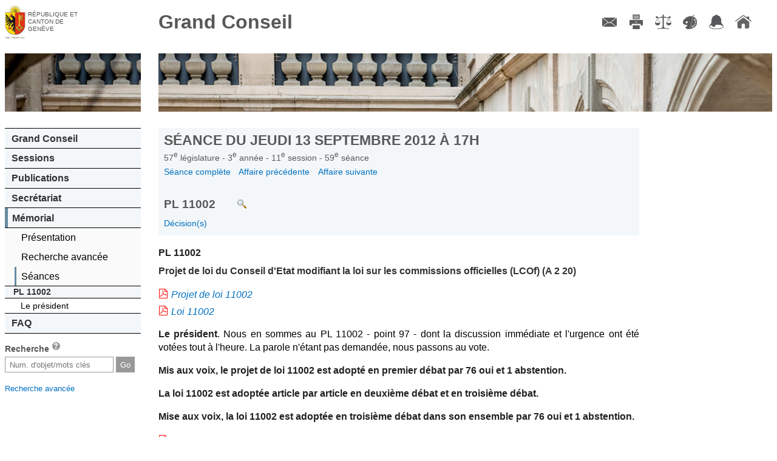

--- FILE ---
content_type: text/html; charset=UTF-8
request_url: https://ge.ch/grandconseil/memorial/seances/570311/59/31/
body_size: 13906
content:
<!DOCTYPE html>
<html lang="fr">
    <head>
        <meta charset="utf-8">
        <meta name="viewport" content="width=device-width, initial-scale=1, minimum-scale=1.0, maximum-scale=1.0">
                <title>Grand Conseil de Genève - Mémorial</title>                <script type="text/javascript" src="/grandconseil/js/const"></script>
        <script type="text/javascript" src="/grandconseil/js/mobile-detect.min.js?v4_02"></script>
        <script type="text/javascript" src="/grandconseil/js/mobile-redirect.js?v4_02"></script>
        <script type="text/javascript" src="/grandconseil/js/css3_mediaqueries_compatibility.js"></script>
        <script type="text/javascript" src="/grandconseil/js/jquery.js"></script>
        <script type="text/javascript" src="/grandconseil/js/jquery-ui.js"></script>
        <script type="text/javascript" src="/grandconseil/js/history.js"></script>
        <script type="text/javascript" src="/grandconseil/js/main.js?t=v4_02"></script>                <link href="/grandconseil/player/skin/functional.css?v4_02" media="screen" rel="stylesheet" type="text/css" >
        <link href="/grandconseil/css/theme2/print.css?v4_02" media="print" rel="stylesheet" type="text/css" >
        <link href="/grandconseil/css/dynamic?v1766246129" media="screen" rel="stylesheet" type="text/css" >
        <link href="/grandconseil/css/theme2/main.css?v4_02" media="screen" rel="stylesheet" type="text/css" >
        <link href="/grandconseil/css/theme2/jqueryui.css?v4_02" media="screen" rel="stylesheet" type="text/css" >
        <link href="/grandconseil/images/favicon.ico" rel="shortcut icon" >        <!--[if IdE]>
            <link rel="stylesheet" type="text/css" href="/grandconseil/css/theme2/ie.css" />
        <![endif]-->
        <!--[if lte IE 7]>
            <link rel="stylesheet" type="text/css" href="/grandconseil/css/theme2/ie7.css" />
        <![endif]-->
        <!--[if lt IE 9]>
            <script src="/grandconseil/js/ie8_html5_compatibility.js"></script>
            <style>
                main .docPdf {
                    background: url('/grandconseil/css/theme2/images/pdf.gif') top left no-repeat;
                    padding-left: 25px;
                }
                main .linkToVideo {
                    background: url('/grandconseil/css/theme2/images/video.png') top left no-repeat;
                    padding-left: 1.5em;
                }
                main .linkToMemo {
                    background: url('/grandconseil/css/theme2/images/write.png') top left no-repeat;
                    padding-left: 1.5em;
                }
                main .docPdf::before {
                    content: "";
                }
                main .linkToVideo::before {
                    content: "";
                }
                main .linkToMemo::before {
                    content: "";
                }
                .noPdfIconIe {
                    background: url('/grandconseil/images/inv.gif') top left no-repeat !important;
                }
                .noPdfIconIe::before {
                    content: "";
                    margin-right: 0;
                }
        </style>
        <![endif]-->
        <!--[if lte IE 6]>
            <script type="text/javascript" src="/grandconseil/js/ie6_minmax_compatibility.js"></script>
        <![endif]-->
    </head>
    <body>
        <div id="mainContainer" class="mainDefaultContainer">
    <header class="main">
        <h1>
            <a href="https://www.ge.ch" target="_blank">République et canton de Genève</a>
        </h1>
        <h2>
            <a href="/grandconseil">Grand Conseil</a>
        </h2>
    </header>
    <!--[if !lte IE 7]><!-->
        <menu type="toolbar">
            <ul>
                <li><a href="/grandconseil/secretariat/collaborateurs/#direction" class="menuContact" title="Contact">Contact</a></li>
                <li><a href="/grandconseil" class="menuImpression" title="Imprimer">Imprimer</a></li>
                <li><a href="/grandconseil/divers/conditions/" class="menuConditions" title="Conditions d'utilisation">Conditions d'utilisation</a></li>
                <li><a href="/grandconseil" class="menuCouleurs" title="Couleurs des liens">Couleurs des liens</a></li>
                <li><a href="https://accord-gc.app.ge.ch/accord-gc/" class="menuAccord" title="Accord-GC" target="_blank">Accord-GC</a></li>
                <li><a href="/grandconseil" class="menuHome" title="Accueil">Accueil</a></li>
            </ul>
        </menu>
    <!--<![endif]-->
    <div id="menuPart">
        <nav class="main">
            <div id="decoNav" class="decoNav_4"></div>
            <ul>
                <li>
                    <a href="/grandconseil/gc/parlement/">Grand Conseil</a>
                    <ul>
                        <li><a href="/grandconseil/gc/parlement/">Parlement cantonal</a></li>
                        <li><a href="/grandconseil/gc/presidence/">Présidence et Bureau</a></li>
                        <li><a href="/grandconseil/gc/deputes/partis/">Membres</a></li>
                        <li><a href="/grandconseil/gc/commissions/">Commissions</a></li>
                        <li><a href="/grandconseil/gc/partis/">Partis politiques</a></li>
                        <li><a href="/grandconseil/gc/elections/">Elections</a></li>
                        <li><a href="/grandconseil/gc/histo-deputes/"><span class="smaller">Historique des membres</span></a></li>
                        <li><a href="/grandconseil/gc/intercantonale_fr/"><span class="smaller">Bureau interparlementaire&nbsp; de coordination</span></a></li>
                        <li><a href="/grandconseil/gc/intercantonale_de/"><span class="smaller">Interparlamentarische Koordinationsstelle</span></a></li>
                    </ul>
                </li>
                <li>
                    <a href="/grandconseil/sessions/seances/">Sessions</a>
                    <ul>
                        <li><a href="/grandconseil/sessions/seances/">Documents de séance</a></li>
                        <li><a href="/grandconseil/sessions/calendrier/2025/">Calendrier</a></li>
                        <li><a href="/grandconseil/sessions/live/">Diffusion en direct</a></li>
                        <li><a href="/grandconseil/sessions/videos/2025/">Diffusion en différé</a></li>
                        <li><a href="/grandconseil/sessions/archives/"><span class="smaller">Archives procès-verbaux</span></a></li>
                    </ul>
                </li>
                <li>
                    <a href="/grandconseil/publications/communiques/">Publications</a>
                    <ul>
                        <li><a href="/grandconseil/publications/lois/">Constitution et lois</a></li>
                        <li><a href="/grandconseil/publications/tap/">Tirés à part</a></li>
                        <li><a href="/grandconseil/publications/communications/">Communications</a></li>
                        <li><a href="/grandconseil/publications/judiciaires/">Décisions judiciaires</a></li>
                        <li><a href="/grandconseil/publications/rapports-gestion/">Rapports de gestion</a></li>
                        <li><a href="/grandconseil/publications/publications-diverses/">Publications diverses</a></li>
                    </ul>
                </li>
                <li>
                    <a href="/grandconseil/secretariat/collaborateurs/#direction">Secrétariat</a>
                    <ul>
                        <li><a href="/grandconseil/secretariat/sautier/">Sautier</a></li>
                        <li><a href="/grandconseil/secretariat/collaborateurs/#direction">Membres</a></li>
                        <li><a href="/grandconseil/secretariat/masse/">Masse du sautier</a></li>
                        <li><a href="/grandconseil/secretariat/salle/">Histoire de la salle du Grand Conseil</a></li>
                        <li><a href="/grandconseil/secretariat/marronnier/">Marronnier officiel</a></li>
                    </ul>
                </li>
                <li>
                    <a href="/grandconseil/memorial/seances-last/">Mémorial</a>
                    <ul>
                        <li><a href="/grandconseil/memorial/presentation/">Présentation</a></li>
                        <li><a href="/grandconseil/memorial/recherche/">Recherche avancée</a></li>
                        <!--li><a href="/grandconseil/memorial/dossiers/">Dossiers thématiques</a></li-->
                        <li><a href="/grandconseil/memorial/seances-last/">Séances</a></li>
                    </ul>
                        <ul class="memoMenu">
        <li class="memoTitle">
             PL 11002        </li>
                    <li>
                <a href="/grandconseil/memorial/seances/570311/59/31/#564332">
                    Le président                </a>
            </li>
            </ul>
                </li>
                <li>
                    <a href="/grandconseil/faq/">FAQ</a>
                    <ul>
                        <li><a href="/grandconseil/faq/">FAQ</a></li>
                    </ul>
                </li>
            </ul>
        </nav>
        <section id="search">
            <h1>Recherche <a href="/grandconseil/search/help" class="searchHelper"><span>aide</span></a></h1>
            <form action="/grandconseil/search" method="get" name="search">
                <input class="search" type="text" name="search" id="frmSearch" placeholder="Num. d'objet/mots clés">
                <input type="submit" class="frmSearchSubmit" value="Go">
            </form>
            <p><span class="smaller"><a href="/grandconseil/memorial/recherche/">Recherche avancée</a></span></p>
        </section>
            </div>
    <main>
        <div id="decoMain" class="decoMain_4"></div>
        <section class="txtMemo">
    <header class="navigable">
        <h1 class="memoMainTitle">
            Séance du
            jeudi 13 septembre 2012            à
            17h        </h1>
        <h3 class="memoSubTitle">
            57<sup>e</sup>
            législature -
            3<sup>e</sup>
            année -
            11<sup>e</sup>
            session -
            59<sup>e</sup>
            séance <!-- -
            31<sup>e</sup>
            point -->
        </h3>
                <nav class="memoNav memoNavFirst">
            <a href="/grandconseil/memorial/seances/570311/59/">
                Séance complète
            </a>
                            <a href="/grandconseil/memorial/seances/570311/59/30/">
                    Affaire précédente
                </a>
                                        <a href="/grandconseil/memorial/seances/570311/59/32/">
                    Affaire suivante
                </a>
                    </nav>
        <h2 class="memoAffaire">
            PL 11002                            <a target="_blank" href="/grandconseil/search/?search=PL 11002" class="linkAction odjPvSearch" title="Faire une recherche sur cet objet parlementaire"></a>
                    </h2>
                    <nav class="memoNav">
                                    <div>
                    <a href="/grandconseil/memorial/seances/570311/59/31/#564331">
                        Décision(s)                    </a>
                    </div>
                            </nav>
            </header>
    
    <div id="main-memo-content">
    <section class="memoSection ">
        <header>
                    <div class="memoPoint">
                PL 11002            </div>
            <div class="memoTitle">
                Projet de loi du Conseil d&#039;Etat modifiant la loi sur les commissions officielles (LCOf) (A 2 20)            </div>
            <div class="memoNote">
                                                            <div class="memoLink memoLinkFirst">
                            <a href="/grandconseil/data/texte/PL11002.pdf" target=&#039;_blank&#039;>Projet de loi 11002</a>
                        </div>
                                                                                <div class="memoLink ">
                            <a href="/grandconseil/data/loisvotee/L11002.pdf" target=&#039;_blank&#039;>Loi 11002</a>
                        </div>
                                                </div>
            </header>
                <div id="564332"><p><span class="style_pdg_gras">Le président</span><span/><span>. </span>Nous en sommes au PL 11002 - point 97 - dont la discussion immédiate et l'urgence ont été votées tout à l'heure. La parole n'étant pas demandée, nous passons au vote.</p></div>            <div id="564331"><p><span class="style_df_adopte_9">Mis aux voix, le projet de loi 11002 est adopté en premier débat par 76 oui et 1 abstention. </span></p>
<p class="p_style_df_adopte_9"><span class="style_df_adopte_9">La loi 11002 est adoptée article par article en deuxième débat et en troisième débat. </span></p>
<p class="p_style_df_adopte_9"><span class="style_df_adopte_9">Mise aux voix, la loi 11002 est adoptée en troisième débat dans son ensemble par 76 oui et 1 abstention. </span></p>
<p><a class="tap1" href="/grandconseil/data/loisvotee/L11002.pdf" target="_new">Loi 11002</a><span> </span></p></div>    </section>    </div>

</section>    </main>
</div>
<script src="/grandconseil/css/theme2/js/menu.js"></script>
<script src="/grandconseil/css/theme2/js/print.js"></script>
<script src="/grandconseil/css/theme2/js/colorsLinks.js"></script>
<script src="/grandconseil/css/theme2/js/articleThumbnails.js"></script>    </body>
</html>

--- FILE ---
content_type: text/css
request_url: https://ge.ch/grandconseil/css/dynamic?v1766246129
body_size: 516
content:
article .decoArticle {
    background-image: url('/grandconseil/index/img-jpg');
}
menu a, #decoMain, article .decoArticle, header.main h1 {
    /* IE HACK background-size contain and cover support */
    -ms-behavior: url(/grandconseil/css/ie-fix/backgroundsize.min.htc);
    behavior: url(/grandconseil/css/ie-fix/backgroundsize.min.htc);
    /* END IE HACK */
}
.gc-live-aka {
    width: 640px;
    height: 360px;
    background-image: url('https://grandconseil-ge.ch/player/mire.png?t=1766246130');
}

--- FILE ---
content_type: application/javascript
request_url: https://ge.ch/grandconseil/css/theme2/js/colorsLinks.js
body_size: 8672
content:
/**
 * Color picker pour le changement des couleurs des liens pour les daltoniens.
 *
 * Version: 25.03.2014
 */
$(document).ready(function () {
    // Local storage est réquis, sinon fallback en cookie
    if (!supports_html5_storage()) {
        local_storage_cookie_fallback();
    };
    /**** START CONFIGURATION ****/
    // texte d'explication
    var text = '\
         Cette fonctionnalité est spécialement dédiée aux personnes \
         daltoniennes. Vous pouvez changer la couleur des liens du \
         site afin de les rendre plus visibles.\
    ';
    // texte pour la couleur par défaut
    var textDefaultColor = 'Couleur par défaut';
    var colorsArray = [
        ['#C21196', '#ff0000', '#ED6104', '#CC0000'],
        ['#9ACD32', '#018101', '#957138', '#593D2A'],
        ['#0070C0', '#0000ff', '#102F7B', '#000000']
    ];
    // selecteur CSS pour les liens dont la couleur va changer
    var linkSelector = 'main a';
    var exceptedSelector = 'header.navigable a, #gc-player a, .active, .formBtn, nav a';
    // selecteur css de l'élément DOM faisant apparaître le menu des couleurs
    var colorIconSelector = 'menu .menuCouleurs';
    /**** END CONFIGURATION ****/

    // Sauvegarde de la couleur par défaut des liens
    localStorage.setItem(
        '__SYNN_linkColorDefault',
        $(linkSelector).not($(exceptedSelector)).eq(0).css('color')
    );
    // Element clickable faisant apparaitre le menu de choix des couleurs
    var colorNode = $(colorIconSelector);
    // Gestion de l'événement du changement des couleurs
    colorNode.on('__SYNN_colorChanged', function () {
        var color;
        if (localStorage.getItem('__SYNN_linkColor') !== null) {
            color = localStorage.getItem('__SYNN_linkColor');
        } else {
            color = localStorage.getItem('__SYNN_linkColorDefault');
        }
        $(linkSelector).not($(exceptedSelector)).css('color', color);
        $('#__SYNN_linkColorPicker').remove();
    });
    // Si un changement de couleur a déjà eu lieu, le locaStorage devrait
    // contenir cette info. On change la couleur des liens si c'est le cas
    if (localStorage.getItem('__SYNN_linkColor') !== null) {
        colorNode.trigger('__SYNN_colorChanged');
    }
    // JavaScript étant activé, on peut donc afficher l'icone des couleurs
    // et gérer le click sur l'icone
    colorNode.css('display', 'block').click(function (e) {
        // Si on click alors que le "color picker" est ouvert, on le ferme
        if ($('#__SYNN_linkColorPicker').length > 0) {
            $('#__SYNN_linkColorPicker').remove();
            return false;
        }
        // création du "color picker"
        // la table
        var table = $('<table>')
            .css('z-index', 10000)
            .css('width', '10em')
            .css('background', '#eee')
            .css('border', 'solid black 1px')
            .css('padding', '0 0.5em 0.5em 0.5em')
            .attr('id', '__SYNN_linkColorPicker')
            .css('position', 'absolute')
            .appendTo('body')
            .position({
                my: 'middle top',
                at: 'left bottom',
                of: $(this),
                collision: 'fit'
            })
            .css('margin', '0.5em 0 0 0');
        // le selecteur des couleurs
        for (var row=0; row<colorsArray.length; row++){
            var rowNode = $("<tr>");
            for (var col=0; col<colorsArray[row].length; col++){
                $("<td>").append($('<a>')
                    .css('display', 'block')
                    .css('width', '0.5em')
                    .css('height', '0.5em')
                    .css('margin', '0 auto')
                    .css('background-color', colorsArray[row][col])
                    .data('linkedColor', colorsArray[row][col])
                    .css('border', 'solid black 1px')
                    .css('cursor', 'pointer')
                    .click(function (){
                        localStorage.setItem(
                            '__SYNN_linkColor',
                            $(this).data('linkedColor')
                        );
                        colorNode.trigger('__SYNN_colorChanged');
                    })
               ).appendTo(rowNode);
            }
            rowNode.appendTo(table);
        }
        // le bouton "couleur par défaut"
        $('<tr>').appendTo(table).append(
            $('<td>').attr('colspan', colorsArray[0].length)
                .css('font-size', '0.7em')
                .css('cursor', 'pointer')
                .css('border', 'solid black 1px')
                .css('text-align', 'center')
                .text(textDefaultColor)
                .appendTo(rowNode)
                .click(function (){
                    localStorage.removeItem('__SYNN_linkColor');
                    colorNode.trigger('__SYNN_colorChanged');
                })
        );
        // le texte de description
        $('<tr>').appendTo(table).append(
            $('<td>').attr('colspan', colorsArray[0].length)
                .css('font-size', '0.7em')
                .text(text)
                .appendTo(rowNode)
        );
        // le bouton de fermneture du "color picker" (une simple lettre 'X')
        $('<tr>').prependTo(table).append(
            $('<td>').attr('colspan', colorsArray[0].length)
                .css('font-size', '0.7em')
                .css('font-weight', 'bold')
                .css('cursor', 'pointer')
                .css('text-align', 'right')
                .text('X')
                .appendTo(rowNode)
                .click(function (){
                    $('#__SYNN_linkColorPicker').remove();
                    return false;
                })
        );
        table.prependTo('body');
        return false;
    });
    // pour éviter des problèmes de mise en page, ferme le picker "on resize"
    $(window).on('resize', function(){
        $('#__SYNN_linkColorPicker').remove();
    });
});

function supports_html5_storage() {
    try {
        return 'localStorage' in window && window['localStorage'] !== null;
    } catch (e) {
        return false;
    }
}

function local_storage_cookie_fallback() {
    Object.defineProperty(window, "localStorage", new (function () {
        var aKeys = [], oStorage = {};
        Object.defineProperty(oStorage, "getItem", {
            value: function (sKey) {
                if (typeof(this[sKey]) === 'undefined') return null;
                return sKey ? this[sKey] : null;
            },
            writable: false,
            configurable: false,
            enumerable: false
        });
        Object.defineProperty(oStorage, "key", {
            value: function (nKeyId) { return aKeys[nKeyId]; },
            writable: false,
            configurable: false,
            enumerable: false
        });
        Object.defineProperty(oStorage, "setItem", {
            value: function (sKey, sValue) {
              if(!sKey) { return; }
              document.cookie = escape(sKey) + "=" + escape(sValue) + "; expires=Tue, 19 Jan 2038 03:14:07 GMT; path=/";
            },
            writable: false,
            configurable: false,
            enumerable: false
        });
        Object.defineProperty(oStorage, "length", {
            get: function () { return aKeys.length; },
            configurable: false,
            enumerable: false
        });
        Object.defineProperty(oStorage, "removeItem", {
            value: function (sKey) {
              if(!sKey) { return; }
              document.cookie = escape(sKey) + "=; expires=Thu, 01 Jan 1970 00:00:00 GMT; path=/";
            },
            writable: false,
            configurable: false,
            enumerable: false
        });
        this.get = function () {
            var iThisIndx;
            for (var sKey in oStorage) {
              iThisIndx = aKeys.indexOf(sKey);
              if (iThisIndx === -1) {oStorage.setItem(sKey, oStorage[sKey]); }
              else { aKeys.splice(iThisIndx, 1); }
              delete oStorage[sKey];
            }
            for (aKeys; aKeys.length > 0; aKeys.splice(0, 1)) { oStorage.removeItem(aKeys[0]); }
            for (var aCouple, iKey, nIdx = 0, aCouples = document.cookie.split(/\s*;\s*/); nIdx < aCouples.length; nIdx++) {
              aCouple = aCouples[nIdx].split(/\s*=\s*/);
              if (aCouple.length > 1) {
                oStorage[iKey = unescape(aCouple[0])] = unescape(aCouple[1]);
                aKeys.push(iKey);
              }
            }
            return oStorage;
        };
        this.configurable = false;
        this.enumerable = true;
    })());
}